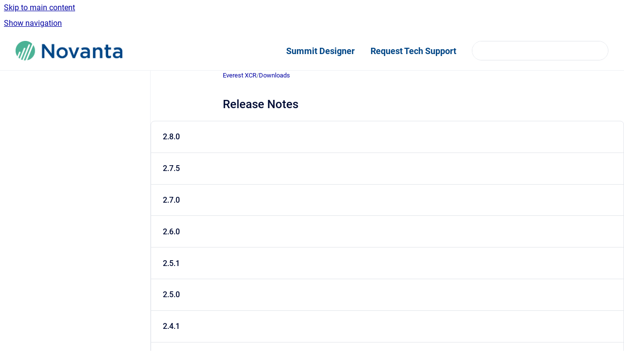

--- FILE ---
content_type: text/html
request_url: https://drives.novantamotion.com/eve-xcr/release-notes
body_size: 6659
content:
<!doctype html>
            
        
    
        
<html class="no-js" lang="en" data-vp-page-id="133726398" data-vp-page-template="article">
    
    
    
<head>
    <!--CDP_HEAD_START-->
        <!--CDP_HEAD_END-->
    <meta charset="utf-8">
    <meta http-equiv="x-ua-compatible" content="ie=edge">
    <meta name="viewport" content="width=device-width, initial-scale=1">
    <meta name="repository-base-url" content="../eve-xcr">
                <meta name="source-last-modified" content="2022-10-19T08:03Z">
    
    <meta name="Help Center Version"
          content="1.4">
    
        
    <link rel="icon" href="https://drives.novantamotion.com/__assets-b6b0e9b3-2f96-4413-b462-288c887f7cb5/image/novantaMotionFavicon.ico">
    <link rel="apple-touch-icon" href="https://drives.novantamotion.com/__assets-b6b0e9b3-2f96-4413-b462-288c887f7cb5/image/novantaMotionFavicon.ico">

            <link rel="canonical" href="https://drives.novantamotion.com/eve-xcr/release-notes">
        
    


<!-- HelpCenter config -->


                                                                                                                                                                                                                                                                                                                                                                                                                                                                                                                                                                                                                                                                                                                                                                                                                                                                                                                                                                                                                                                                                                                                                                                                                                                                                                                                                                                                                                                                                                                                                                                                                                                                                                                                                                                                                                                                                                                                                                                                                                                                                                                                                                                                                                                                                                                                                                                                                                                                                                                                                                                                                                                                                                                                                                                                                                                                                                                                                                                                                                                                                                                                                                                                                                                                                                                                                                                                                                                                                                                                                                                                                                                                                                                                                                                                                                                                                                                                                                                                                                                                                                                                                                                                                                                                                                                                                                                                                                                                                                                                                                                                                                                                                                                                                                                                                                                                                                                                                                                                                                                                                                                                                                                                                                                                                                                                                                                                                                                                                                                                                                                                                                                                                                                                                                                                                                                                                                                                                                                                                                                                                                                                                                                                                                                                                                                                                                                                                                                                                                                                                                                                                                                                                                                                                                                                                                                                                                                                                                                                                                                                                                                                                                                                                                                                                                                                                                                                                                                                                                                                                                                                                                                                                                                                                                                                                                                                                                                                                                                                                                                                                                                                                                                                                                                                                                                                                                                                                                                                                                                                                                                                                                                                                                                                                                                                                                                                                                                                                                                                                                                                                                                                                                                                                                                                                                                                                                                                                                                                                                                                                                                                                                                                                                                                                                                                                                                                                                                                                                                                                                                                                                                                                                                                                                                                                                                                                                                                                                                                                                                                                                                                                                                                                                                                                                                                                                                                                                                                                                                                                                                                                                                                                                                                                                                                                                                                                                                                                                                                                                                                                                                                                                                                                                                                                                                                                                                                                                                                                                                                                                                                                                                                                                                                                                                                                                                                                                                                                                                                                                                                                                                                                                                                                                                                                                                                                                                                                                                                                                                                                                                                                                                                                                                                                                                                                                                                                                                                                                                                                                                                                                                                                                                                                                                                                                                                                                                                                                                                                                                                                                                                                                                                                                                                                                                                                                                                                                                                                                                                                                                                                                                                                                                                                                                                                                                                                                                                                                                                                                                                                                                        
    
                                                                                                                                                                                                                                                                            

    <!-- Primary Meta Tags -->
    <meta name="title" content="Release Notes">
            <meta name="description" content="2.8.0 2.7.5 2.7.0 2.6.0 2.5.1 2.5.0 2.4.1 2.4.0 2.3.0 2.2.1 2.0.0 1.8.1 1.7.2 1.7.1 1.7.0 1.6.2 1.6.0 1.5.2 1.5.1 1.5.0 1.4.2 1.4.0 1.3.3 1.3.2 1.3...">
    <meta property="og:description" content="2.8.0 2.7.5 2.7.0 2.6.0 2.5.1 2.5.0 2.4.1 2.4.0 2.3.0 2.2.1 2.0.0 1.8.1 1.7.2 1.7.1 1.7.0 1.6.2 1.6.0 1.5.2 1.5.1 1.5.0 1.4.2 1.4.0 1.3.3 1.3.2 1.3...">
    <meta property="twitter:description" content="2.8.0 2.7.5 2.7.0 2.6.0 2.5.1 2.5.0 2.4.1 2.4.0 2.3.0 2.2.1 2.0.0 1.8.1 1.7.2 1.7.1 1.7.0 1.6.2 1.6.0 1.5.2 1.5.1 1.5.0 1.4.2 1.4.0 1.3.3 1.3.2 1.3...">

        
    
    <!-- Open Graph / Facebook -->
    <meta property="og:type" content="website">
    <meta property="og:url" content="https://drives.novantamotion.com/eve-xcr/release-notes">
    <meta property="og:title" content="Release Notes">
    <meta property="og:image" content="https://drives.novantamotion.com/__assets-b6b0e9b3-2f96-4413-b462-288c887f7cb5/image/Novanta_Logo.png">


    <!-- Twitter -->
    <meta property="twitter:card" content="summary_large_image">
    <meta property="twitter:title" content="Release Notes">
    <meta property="twitter:image" content="https://drives.novantamotion.com/__assets-b6b0e9b3-2f96-4413-b462-288c887f7cb5/image/Novanta_Logo.png">

    
    <script>
        var hasCookieNotice = false;
        var usesCookieOptInStrategy = true;
        var cookieRelatedFeatures = [];

        function isSitePreview() {
            var previewStagingUrlMatcher = /\/~preview-([a-f0-9]{8}-[a-f0-9]{4}-[a-f0-9]{4}-[a-f0-9]{4}-[a-f0-9]{12})\//;
            return previewStagingUrlMatcher.test(window.location.href);
        }

        function hasSiteViewerGivenConsentForTracking() {
            try {
                return window.localStorage.getItem('shc-cookies') === 'enabled';
            } catch (e) {
                return false;
            }
        }

        function hasSiteViewerRefusedConsentForTracking() {
            try {
                return window.localStorage.getItem('shc-cookies') === 'disabled';
            } catch (e) {
                return false;
            }
        }

        function areCookiesEnabled() {
                        if (!hasCookieNotice) {
                return true;
            }

                        if (usesCookieOptInStrategy) {
                                if (hasSiteViewerGivenConsentForTracking()) {
                    return true;
                }
            } else {
                                if (!hasSiteViewerRefusedConsentForTracking()) {
                    return true;
                }
            }

            return false;
        }

        var registerCookieRelatedFeature = function (featureFunction) {

                                                
            if (typeof featureFunction === 'function') {
                cookieRelatedFeatures.push(featureFunction);
            }
        }

        var initializeCookieRelatedFeatures = function () {

                                    
            if (!areCookiesEnabled()) {
                return;
            }
            window.scrollHelpCenter.areCookiesEnabled = true;
            for (const cookieRelatedFeature of cookieRelatedFeatures) {
                try {
                    cookieRelatedFeature();
                } catch (e) {
                    console.error(e);
                }
            }
        }

        
        window.scrollHelpCenter = {
            collection: JSON.parse('{\"members\":[{\"name\":\"Everest S XCR\",\"prefix\":\"evs-xcr\"},{\"name\":\"Everest S NET\",\"prefix\":\"evs-net\"},{\"name\":\"Everest CORE\",\"prefix\":\"eve-core\"},{\"name\":\"Everest NET\",\"prefix\":\"eve-net\"},{\"name\":\"Everest XCR\",\"prefix\":\"eve-xcr\"},{\"name\":\"Capitan CORE\",\"prefix\":\"cap-core\"},{\"name\":\"Capitan NET\",\"prefix\":\"cap-net\"},{\"name\":\"Capitan XCR\",\"prefix\":\"cap-xcr\"},{\"name\":\"Commissioning Kit\",\"prefix\":\"com-kit\"},{\"name\":\"MotionLab3\",\"prefix\":\"mot3\"},{\"name\":\"Jupiter\",\"prefix\":\"jup\"},{\"name\":\"Titan\",\"prefix\":\"ttn\"},{\"name\":\"MotionLab2 Software Suite\",\"prefix\":\"mot2\"},{\"name\":\"Summit Series\",\"prefix\":\"summit\"},{\"name\":\"Knowledge Base\",\"prefix\":\"kb\"},{\"name\":\"EMCL2\",\"prefix\":\"emcl\"},{\"name\":\"Denali NET\",\"prefix\":\"den-net\"},{\"name\":\"Denali XCR\",\"prefix\":\"denxcr\"},{\"name\":\"FAQs and Troubleshooting\",\"prefix\":\"tsd\"},{\"name\":\"Motion Libraries\",\"prefix\":\"libs\"},{\"name\":\"Denali Safe NET\",\"prefix\":\"den-safe-net\"},{\"name\":\"Everest S Safe Net\",\"prefix\":\"evs-s-net\"}],\"currentContentSource\":{\"name\":\"Everest XCR\",\"prefix\":\"eve-xcr\"}}'),
            source: {
                confluenceBaseUrl: 'https://novantamotion.atlassian.net/wiki',
                confluencePageId: '133726398',
                confluenceSpaceKey: 'EVR',
            },
            contentSourceKey: 'SPACE:EVR',
            siteKey: '9ecbfcd0-2b17-4cc0-8ab8-d74c8f5355c4',
            customJsSrc: null,
            isSitePreview: isSitePreview(),
            areCookiesEnabled: areCookiesEnabled(),
            excludePageLabel: 'scroll-help-center-exclude-page',
            hasCookieNotice: hasCookieNotice,
            usesCookieOptInStrategy: usesCookieOptInStrategy,
            registerCookieRelatedFeature: registerCookieRelatedFeature,
            initializeCookieRelatedFeatures: initializeCookieRelatedFeatures,
            isPortal: false,
            isSearch: false,
            isError: false,
            isOverview: false,
            viewportLink: '../',
            relSiteRootPath: '../',
            siteInstanceId: 'b6b0e9b3-2f96-4413-b462-288c887f7cb5',
            theme: {
                root: {
                    absoluteLink: '../'
                },
                header: {
                    displaySpaceName: false,
                    links: JSON.parse('[{\"url\":\"https:\/\/designer.novantamotion.com\",\"text\":\"Summit Designer\"},{\"url\":\"https:\/\/ingeniamc.zendesk.com\/hc\/en-us\/requests\/new\",\"text\":\"Request Tech Support\"}]'),
                    logo: {
                        url: '../__assets-b6b0e9b3-2f96-4413-b462-288c887f7cb5/image/Novanta_Logo.png',
                        alt: 'Drives'
                    },
                },
                cookieNotice: {
                    display: false,
                    headingText: 'Cookie Notice',
                    descriptionText: 'Please read our privacy statement.',
                    link: {
                        url: '',
                        text: ''
                    }
                }
            },
            integrations: {
                jiraServiceDesk: {
                    key: ''
                },
                intercom: {
                    appId: ''
                },
                zendesk: {
                    url: 'https://ingeniamc.zendesk.com/hc/en-us/'
                },
                aiSearch: {
                    enabled: false
                }
            },
            repository: {
                link: '../eve-xcr',
                name: 'Everest XCR'
            },
            versionLinksForPage: JSON.parse('null'),
            variantLinksForPage: JSON.parse('null'),
            languageLinksForPage: JSON.parse('null'),
            defaultLanguageCode: null        };
    </script>

    
            
    
        <!-- Google Tag Manager -->
        <script>
                        window.scrollHelpCenter.registerCookieRelatedFeature(function () {
                if (!window.scrollHelpCenter.isSitePreview) {
                    (function(w,d,s,l,i){w[l]=w[l]||[];w[l].push({'gtm.start':
                        new Date().getTime(),event:'gtm.js'});var f=d.getElementsByTagName(s)[0],
                        j=d.createElement(s),dl=l!='dataLayer'?'&l='+l:'';j.async=true;j.src=
                        'https://www.googletagmanager.com/gtm.js?id='+i+dl;f.parentNode.insertBefore(j,f);
                    })(window,document,'script','dataLayer','GTM-5SXGTC5');
                }
            });
        </script>
        <!-- End Google Tag Manager -->
    

    
        
    <link rel="stylesheet" href="../__theme/css/app--9d49c7a6f16d6f27f169.css">

    
            <link rel="stylesheet"
              id="theme-asset-custom-css"
              href="../__assets-b6b0e9b3-2f96-4413-b462-288c887f7cb5/css/custom.css">
    
    
<style>
            :root {
                        --_vpt-INTERNAL-footer-background: #004686;
        --_vpt-INTERNAL-footer-foreground: #e6e6e6;
        --_vpt-INTERNAL-header-background: #ffffff;
        --_vpt-INTERNAL-header-foreground: #004686;

        /* @deprecated */
        --vp-portal-banner-background-image: url('../../__assets-b6b0e9b3-2f96-4413-b462-288c887f7cb5/image/supportBanner.png');
        /* @deprecated */
        --vp-portal-banner-text-color: #ffffff;
        /* @deprecated */
        --vp-space-banner-background-image: url('../../__assets-b6b0e9b3-2f96-4413-b462-288c887f7cb5/image/supportBanner.png');
        /* @deprecated */
        --vp-space-banner-text-color: #ffffff;
    }
</style>

    <title>Release Notes</title>

        </head>
    <!-- pageid attribute is deprecated - please use data-vp-page-id on html element instead -->
    <body pageid="133726398" class="flex flex-col min-h-screen">
                    <div id="vp-js-cookies__notice"></div>
            <vp-a11y-skip-controller>
                <a class="vp-a11y-skip-trigger" href="#content">
                    <i18n-message i18nkey="navigation.skip.to.main.label">
                        Skip to main content
                    </i18n-message>
                </a>
            </vp-a11y-skip-controller>
            <button type="button" class="vp-a11y-skip-trigger vp-js-a11y-navigation-toggle">
                <i18n-message i18nkey="navigation.open.label">
                    Show navigation
                </i18n-message>
            </button>
        
        

<header data-vp-component="header" class="header hc-header-background-color">
    <div class="header__navigation relative">
        <div class="hc-header-background-color relative z-10" id="site-navigation">
            <div class="top-bar header__navigation--large vp-container hc-header-background-color hc-header-font-color">
                <div class="top-bar-left">
                    <ul class="flex flex-wrap flex-row gap-4 items-center relative m-0 p-0 list-none hc-header-background-color">
                        <li class="leading-none align-self-center header__navigation--logo">
                            <vp-localized-link>
                                <a href="../">
                                    <img src="../__assets-b6b0e9b3-2f96-4413-b462-288c887f7cb5/image/Novanta_Logo.png" alt="">
                                    <i18n-message class="sr-only" i18nKey="header.home.label">
                                        Go to homepage
                                    </i18n-message>
                                </a>
                            </vp-localized-link>
                        </li>
                                            </ul>
                </div>
                <div class="top-bar-right no-print">
                    <div class="header__navigation--large__menu hc-header-background-color">
                        <ul class="flex flex-row m-0 p-0 list-none render-links">
                            
    <li class="order-6 lg:order-2 render-links--link
                              render-links--link--border">
        <a href="https://designer.novantamotion.com"
           class="block px-4 py-3 hc-header-font-color"
           rel="noopener">
            Summit Designer
        </a>
    </li>
        <li class="order-6 lg:order-2 render-links--link
                              ">
        <a href="https://ingeniamc.zendesk.com/hc/en-us/requests/new"
           class="block px-4 py-3 hc-header-font-color"
           rel="noopener">
            Request Tech Support
        </a>
    </li>
                            </ul>
                                                                            <div class="my-auto list-none ml-4">
                                    

        
        
    
    <div
        data-vp-id="search-bar-placeholder"
        data-vp-component="search-bar"
        data-vp-variant=""
        class="vp-search-bar "
        aria-hidden="true"
    >
        <form
            action="/search.html"
            method="GET"
            class="vp-search-bar__input-container"
        >
            <div
                data-vp-component="search-input"
                data-vp-variant="border"
                class="vp-search-input vp-search-input--border"
            >
                <input
                    type="search"
                    autocomplete="off"
                    value=""
                    class="vp-search-input__input"
                    style="margin-right: 0;"
                >
            </div>
        </form>
    </div>

    
    <script data-vp-id="search-bar-config" type="application/json">
        {
            "hasContentSourceFilter": false,
            "hasQuickSearch": true,
            "variant": ""
        }
    </script>
                            </div>
                                            </div>

                    <button type="button" class="vp-js-header-search-toggle vp-button header__navigation--button hc-header-font-color">
                        <svg
                            data-vp-id="header-search-toggle-icon"
                            data-vp-component="icon"
                            xmlns="http://www.w3.org/2000/svg"
                            width="20"
                            height="20"
                            viewBox="0 0 20 20"
                            fill="none"
                            aria-hidden="true"
                        >
                            <path d="M8.99452 14.5C10.5121 14.5 11.809 13.9669 12.8854 12.9007C13.9618 11.8345 14.5 10.5361 14.5 9.00548C14.5 7.48794 13.9631 6.19097 12.8893 5.11458C11.8155 4.03819 10.519 3.5 9 3.5C7.46786 3.5 6.16816 4.0369 5.1009 5.11071C4.03363 6.18453 3.5 7.48096 3.5 9C3.5 10.5321 4.0331 11.8318 5.09929 12.8991C6.1655 13.9664 7.46391 14.5 8.99452 14.5ZM9 16C8.02913 16 7.11974 15.816 6.27185 15.4479C5.42395 15.0799 4.68056 14.5799 4.04167 13.9479C3.40278 13.316 2.90278 12.576 2.54167 11.728C2.18056 10.88 2 9.97053 2 8.99956C2 8.04152 2.18403 7.13542 2.55208 6.28125C2.92014 5.42708 3.41864 4.68387 4.04758 4.0516C4.67653 3.41935 5.41569 2.91935 6.26508 2.5516C7.11449 2.18387 8.02548 2 8.99806 2C9.95769 2 10.8646 2.18403 11.7188 2.55208C12.5729 2.92014 13.316 3.42014 13.9479 4.05208C14.5799 4.68403 15.0799 5.42612 15.4479 6.27835C15.816 7.13058 16 8.0381 16 9.00094C16 9.83365 15.8615 10.6213 15.5846 11.3638C15.3078 12.1062 14.9254 12.7836 14.4375 13.3958L18 16.9583L16.9375 18L13.375 14.4583C12.7668 14.9459 12.0939 15.3247 11.3564 15.5948C10.6188 15.8649 9.83333 16 9 16Z" fill="currentColor"></path>
                        </svg>
                        <i18n-message class="sr-only" i18nKey="search.form.show.label"></i18n-message>
                    </button>
                </div>
            </div>
        </div>
    </div>
</header>

        <div class="flex flex-col flex-grow hc-main-wrapper">
                            


<div class="vp-article vp-container article">
    <div class="vp-article__aside-left no-print">
        <div id="vp-js-desktop__navigation" class="vp-article__aside-left__inner"></div>
    </div>

    <main id="article-content" class="vp-article__content-panel">
                    
    <i18n-message i18nkey="breadcrumb.label" attribute="aria-label" class="vp-breadcrumbs__wrapper">
        <nav class="vp-breadcrumbs" aria-label="Breadcrumb" role="navigation">
            <div class="breadcrumbs-wrapper">
                <ol class="breadcrumbs breadcrumbs--fit-content">
                                            <li>
                                                            <a href="../eve-xcr/" rel="prev">Everest XCR</a>
                                                                                        <span aria-hidden="true">/</span>
                                                    </li>
                                            <li>
                                                            <a href="../eve-xcr/downloads" rel="prev" class="js-breadcrumbs-truncate">Downloads</a>
                                                                                </li>
                                    </ol>
            </div>
        </nav>
    </i18n-message>
                        <div id="content" class="vp-a11y-skip-target" tabindex="-1"></div>
                    <div class="vp-article__aside-right no-print">
                <vp-toc data-vp-component="toc" for="main-content">
                    <vp-a11y-skip-controller slot="afterbegin">
                        <a class="vp-a11y-skip-trigger"  href="#article-inner-content">
                            <i18n-message i18nkey="navigation.skip.toc.label">
                                Skip table of contents
                            </i18n-message>
                        </a>
                    </vp-a11y-skip-controller>
                </vp-toc>
            </div>
                <div id="article-inner-content" class="vp-article__wrapper" tabindex="-1">
            <header class="article-header">
                <!-- CSS class article__heading is deprecated and will be removed in the future -->
                <h1 class="vp-article__heading article__heading"><span>Release Notes</span></h1>
            </header>

            <section id="main-content" class="vp-article__content wiki-content article__content">
                    <div class="vp-accordion-link-group">
                                                <div class="vp-accordion-link-group__item vp-accordion-link-group__item--link">
                    <div class="vp-accordion-link-group__summary">
                        <div class="vp-accordion-link-group__title">
                            <span class="vp-accordion-link-group__title-inner">
                                <a href="../eve-xcr/2-8-0" rel="nofollow" shape="rect" title="2.8.0">
                                    2.8.0
                                                                    </a>
                            </span>
                        </div>
                    </div>
                </div>
                                                                    <div class="vp-accordion-link-group__item vp-accordion-link-group__item--link">
                    <div class="vp-accordion-link-group__summary">
                        <div class="vp-accordion-link-group__title">
                            <span class="vp-accordion-link-group__title-inner">
                                <a href="../eve-xcr/2-7-5" rel="nofollow" shape="rect" title="2.7.5">
                                    2.7.5
                                                                    </a>
                            </span>
                        </div>
                    </div>
                </div>
                                                                    <div class="vp-accordion-link-group__item vp-accordion-link-group__item--link">
                    <div class="vp-accordion-link-group__summary">
                        <div class="vp-accordion-link-group__title">
                            <span class="vp-accordion-link-group__title-inner">
                                <a href="../eve-xcr/2-7-0" rel="nofollow" shape="rect" title="2.7.0">
                                    2.7.0
                                                                    </a>
                            </span>
                        </div>
                    </div>
                </div>
                                                                    <div class="vp-accordion-link-group__item vp-accordion-link-group__item--link">
                    <div class="vp-accordion-link-group__summary">
                        <div class="vp-accordion-link-group__title">
                            <span class="vp-accordion-link-group__title-inner">
                                <a href="../eve-xcr/firmware-2-6-0" rel="nofollow" shape="rect" title="2.6.0">
                                    2.6.0
                                                                    </a>
                            </span>
                        </div>
                    </div>
                </div>
                                                                    <div class="vp-accordion-link-group__item vp-accordion-link-group__item--link">
                    <div class="vp-accordion-link-group__summary">
                        <div class="vp-accordion-link-group__title">
                            <span class="vp-accordion-link-group__title-inner">
                                <a href="../eve-xcr/firmware-2-5-1" rel="nofollow" shape="rect" title="2.5.1">
                                    2.5.1
                                                                    </a>
                            </span>
                        </div>
                    </div>
                </div>
                                                                    <div class="vp-accordion-link-group__item vp-accordion-link-group__item--link">
                    <div class="vp-accordion-link-group__summary">
                        <div class="vp-accordion-link-group__title">
                            <span class="vp-accordion-link-group__title-inner">
                                <a href="../eve-xcr/firmware-2-5-0" rel="nofollow" shape="rect" title="2.5.0">
                                    2.5.0
                                                                    </a>
                            </span>
                        </div>
                    </div>
                </div>
                                                                    <div class="vp-accordion-link-group__item vp-accordion-link-group__item--link">
                    <div class="vp-accordion-link-group__summary">
                        <div class="vp-accordion-link-group__title">
                            <span class="vp-accordion-link-group__title-inner">
                                <a href="../eve-xcr/firmware-2-4-1" rel="nofollow" shape="rect" title="2.4.1">
                                    2.4.1
                                                                    </a>
                            </span>
                        </div>
                    </div>
                </div>
                                                                    <div class="vp-accordion-link-group__item vp-accordion-link-group__item--link">
                    <div class="vp-accordion-link-group__summary">
                        <div class="vp-accordion-link-group__title">
                            <span class="vp-accordion-link-group__title-inner">
                                <a href="../eve-xcr/firmware-2-4-0" rel="nofollow" shape="rect" title="2.4.0">
                                    2.4.0
                                                                    </a>
                            </span>
                        </div>
                    </div>
                </div>
                                                                    <div class="vp-accordion-link-group__item vp-accordion-link-group__item--link">
                    <div class="vp-accordion-link-group__summary">
                        <div class="vp-accordion-link-group__title">
                            <span class="vp-accordion-link-group__title-inner">
                                <a href="../eve-xcr/firmware-2-3-0" rel="nofollow" shape="rect" title="2.3.0">
                                    2.3.0
                                                                    </a>
                            </span>
                        </div>
                    </div>
                </div>
                                                                    <div class="vp-accordion-link-group__item vp-accordion-link-group__item--link">
                    <div class="vp-accordion-link-group__summary">
                        <div class="vp-accordion-link-group__title">
                            <span class="vp-accordion-link-group__title-inner">
                                <a href="../eve-xcr/firmware-2-2-1" rel="nofollow" shape="rect" title="2.2.1">
                                    2.2.1
                                                                    </a>
                            </span>
                        </div>
                    </div>
                </div>
                                                                    <div class="vp-accordion-link-group__item vp-accordion-link-group__item--link">
                    <div class="vp-accordion-link-group__summary">
                        <div class="vp-accordion-link-group__title">
                            <span class="vp-accordion-link-group__title-inner">
                                <a href="../eve-xcr/firmware-2-0-0" rel="nofollow" shape="rect" title="2.0.0">
                                    2.0.0
                                                                    </a>
                            </span>
                        </div>
                    </div>
                </div>
                                                                    <div class="vp-accordion-link-group__item vp-accordion-link-group__item--link">
                    <div class="vp-accordion-link-group__summary">
                        <div class="vp-accordion-link-group__title">
                            <span class="vp-accordion-link-group__title-inner">
                                <a href="../eve-xcr/firmware-1-8-1" rel="nofollow" shape="rect" title="1.8.1">
                                    1.8.1
                                                                    </a>
                            </span>
                        </div>
                    </div>
                </div>
                                                                    <div class="vp-accordion-link-group__item vp-accordion-link-group__item--link">
                    <div class="vp-accordion-link-group__summary">
                        <div class="vp-accordion-link-group__title">
                            <span class="vp-accordion-link-group__title-inner">
                                <a href="../eve-xcr/firmware-1-7-2" rel="nofollow" shape="rect" title="1.7.2">
                                    1.7.2
                                                                    </a>
                            </span>
                        </div>
                    </div>
                </div>
                                                                    <div class="vp-accordion-link-group__item vp-accordion-link-group__item--link">
                    <div class="vp-accordion-link-group__summary">
                        <div class="vp-accordion-link-group__title">
                            <span class="vp-accordion-link-group__title-inner">
                                <a href="../eve-xcr/firmware-1-7-1" rel="nofollow" shape="rect" title="1.7.1">
                                    1.7.1
                                                                    </a>
                            </span>
                        </div>
                    </div>
                </div>
                                                                    <div class="vp-accordion-link-group__item vp-accordion-link-group__item--link">
                    <div class="vp-accordion-link-group__summary">
                        <div class="vp-accordion-link-group__title">
                            <span class="vp-accordion-link-group__title-inner">
                                <a href="../eve-xcr/firmware-1-7-0" rel="nofollow" shape="rect" title="1.7.0">
                                    1.7.0
                                                                    </a>
                            </span>
                        </div>
                    </div>
                </div>
                                                                    <div class="vp-accordion-link-group__item vp-accordion-link-group__item--link">
                    <div class="vp-accordion-link-group__summary">
                        <div class="vp-accordion-link-group__title">
                            <span class="vp-accordion-link-group__title-inner">
                                <a href="../eve-xcr/firmware-1-6-2" rel="nofollow" shape="rect" title="1.6.2">
                                    1.6.2
                                                                    </a>
                            </span>
                        </div>
                    </div>
                </div>
                                                                    <div class="vp-accordion-link-group__item vp-accordion-link-group__item--link">
                    <div class="vp-accordion-link-group__summary">
                        <div class="vp-accordion-link-group__title">
                            <span class="vp-accordion-link-group__title-inner">
                                <a href="../eve-xcr/firmware-1-6-0" rel="nofollow" shape="rect" title="1.6.0">
                                    1.6.0
                                                                    </a>
                            </span>
                        </div>
                    </div>
                </div>
                                                                    <div class="vp-accordion-link-group__item vp-accordion-link-group__item--link">
                    <div class="vp-accordion-link-group__summary">
                        <div class="vp-accordion-link-group__title">
                            <span class="vp-accordion-link-group__title-inner">
                                <a href="../eve-xcr/firmware-1-5-2" rel="nofollow" shape="rect" title="1.5.2">
                                    1.5.2
                                                                    </a>
                            </span>
                        </div>
                    </div>
                </div>
                                                                    <div class="vp-accordion-link-group__item vp-accordion-link-group__item--link">
                    <div class="vp-accordion-link-group__summary">
                        <div class="vp-accordion-link-group__title">
                            <span class="vp-accordion-link-group__title-inner">
                                <a href="../eve-xcr/firmware-1-5-1" rel="nofollow" shape="rect" title="1.5.1">
                                    1.5.1
                                                                    </a>
                            </span>
                        </div>
                    </div>
                </div>
                                                                    <div class="vp-accordion-link-group__item vp-accordion-link-group__item--link">
                    <div class="vp-accordion-link-group__summary">
                        <div class="vp-accordion-link-group__title">
                            <span class="vp-accordion-link-group__title-inner">
                                <a href="../eve-xcr/firmware-1-5-0" rel="nofollow" shape="rect" title="1.5.0">
                                    1.5.0
                                                                    </a>
                            </span>
                        </div>
                    </div>
                </div>
                                                                    <div class="vp-accordion-link-group__item vp-accordion-link-group__item--link">
                    <div class="vp-accordion-link-group__summary">
                        <div class="vp-accordion-link-group__title">
                            <span class="vp-accordion-link-group__title-inner">
                                <a href="../eve-xcr/firmware-1-4-2" rel="nofollow" shape="rect" title="1.4.2">
                                    1.4.2
                                                                    </a>
                            </span>
                        </div>
                    </div>
                </div>
                                                                    <div class="vp-accordion-link-group__item vp-accordion-link-group__item--link">
                    <div class="vp-accordion-link-group__summary">
                        <div class="vp-accordion-link-group__title">
                            <span class="vp-accordion-link-group__title-inner">
                                <a href="../eve-xcr/firmware-1-4-0" rel="nofollow" shape="rect" title="1.4.0">
                                    1.4.0
                                                                    </a>
                            </span>
                        </div>
                    </div>
                </div>
                                                                    <div class="vp-accordion-link-group__item vp-accordion-link-group__item--link">
                    <div class="vp-accordion-link-group__summary">
                        <div class="vp-accordion-link-group__title">
                            <span class="vp-accordion-link-group__title-inner">
                                <a href="../eve-xcr/firmware-1-3-3" rel="nofollow" shape="rect" title="1.3.3">
                                    1.3.3
                                                                    </a>
                            </span>
                        </div>
                    </div>
                </div>
                                                                    <div class="vp-accordion-link-group__item vp-accordion-link-group__item--link">
                    <div class="vp-accordion-link-group__summary">
                        <div class="vp-accordion-link-group__title">
                            <span class="vp-accordion-link-group__title-inner">
                                <a href="../eve-xcr/firmware-1-3-2" rel="nofollow" shape="rect" title="1.3.2">
                                    1.3.2
                                                                    </a>
                            </span>
                        </div>
                    </div>
                </div>
                                                                    <div class="vp-accordion-link-group__item vp-accordion-link-group__item--link">
                    <div class="vp-accordion-link-group__summary">
                        <div class="vp-accordion-link-group__title">
                            <span class="vp-accordion-link-group__title-inner">
                                <a href="../eve-xcr/firmware-1-3-1" rel="nofollow" shape="rect" title="1.3.1">
                                    1.3.1
                                                                    </a>
                            </span>
                        </div>
                    </div>
                </div>
                                                                    <div class="vp-accordion-link-group__item vp-accordion-link-group__item--link">
                    <div class="vp-accordion-link-group__summary">
                        <div class="vp-accordion-link-group__title">
                            <span class="vp-accordion-link-group__title-inner">
                                <a href="../eve-xcr/firmware-1-1-1" rel="nofollow" shape="rect" title="1.1.1">
                                    1.1.1
                                                                    </a>
                            </span>
                        </div>
                    </div>
                </div>
                                                                    <div class="vp-accordion-link-group__item vp-accordion-link-group__item--link">
                    <div class="vp-accordion-link-group__summary">
                        <div class="vp-accordion-link-group__title">
                            <span class="vp-accordion-link-group__title-inner">
                                <a href="../eve-xcr/firmware-1-1-0" rel="nofollow" shape="rect" title="1.1.0">
                                    1.1.0
                                                                    </a>
                            </span>
                        </div>
                    </div>
                </div>
                                                                    <div class="vp-accordion-link-group__item vp-accordion-link-group__item--link">
                    <div class="vp-accordion-link-group__summary">
                        <div class="vp-accordion-link-group__title">
                            <span class="vp-accordion-link-group__title-inner">
                                <a href="../eve-xcr/firmware-1-0-0" rel="nofollow" shape="rect" title="1.0.0">
                                    1.0.0
                                                                    </a>
                            </span>
                        </div>
                    </div>
                </div>
                        </div>
    

        
<div class="table-overlay full reveal article__content" data-vp-id="js-table-overlay">
    <i18n-message i18nkey="modal.cta.close.label" attribute="title">
        <button class="close-button table-overlay__close"
                data-close
                title="Close modal"
                type="button">
            <span aria-hidden="true">&times;</span>
        </button>
    </i18n-message>
    <div class="table-overlay__content"></div>
</div>

                            </section>

                    </div>
    </main>
</div>
                    </div>

        
    
<footer data-vp-component="footer" class="footer hc-footer-background-color">
    <div class="grid lg:flex footer--alignment hc-footer-font-color vp-container">
                    <div class="flex hc-footer-font-color">
                <img src="../__theme/footer-logo--f92dd2820b24ad5bb8be.svg" class="footer__logo" alt="">
            </div>
                <div class="grid">
            <div class="footer__links">
                            </div>
                <ul class="footer__attribution-line--copyright hc-footer-font-color">
                    <li>
                    <i18n-message i18nkey="footer.copyright.label" options='{ "date": "2025", "by": "" }'>
                        Copyright &copy; 2025 
                    </i18n-message>
                    </li>
                    <li>
                        <span aria-hidden="true">&bull;</span>
                        <i18n-message i18nkey="footer.poweredBy.label">Powered by</i18n-message>
                        &#32;
                        <a
                            href="https://www.k15t.com/go/scroll-viewport-cloud-help-center"
                            rel="noopener nofollow"
                        >
                            Scroll Viewport
                        </a>
                        &#32;
                        &#38;
                        &#32;
                        <a
                            href="https://www.atlassian.com/software/confluence"
                            rel="noopener nofollow"
                        >
                            Atlassian Confluence
                        </a>
                    </li>
                    <li id="vp-js-cookies__reset-link"></li>
                </ul>
                    </div>
    </div>
</footer>

        
    
    
        <script>
        if (window.scrollHelpCenter.areCookiesEnabled) {
            window.zEmbed || function(e, t) {
                var n, o, d, i, s, a = [], r = document.createElement("iframe");
                window.zEmbed = function() {
                    a.push(arguments)
                }, window.zE = window.zE || window.zEmbed, r.src = "javascript:false", r.title = "", r.role =
                        "presentation", (r.frameElement || r).style.cssText = "display: none", d =
                        document.getElementsByTagName("script"), d = d[d.length - 1], d.parentNode.insertBefore(r, d), i =
                        r.contentWindow, s = i.document;
                try {
                    o = s
                } catch (c) {
                    n = document.domain, r.src = 'javascript:var d=document.open();d.domain="' + n + '";void(0);', o = s
                }
                o.open()._l = function() {
                    var o = this.createElement("script");
                    n && (this.domain = n), o.id = "js-iframe-async", o.src = e, this.t = +new Date, this.zendeskHost = t, this.zEQueue =
                            a, this.body.appendChild(o)
                }, o.write('<body onload="document._l();">'), o.close()
            }("https://assets.zendesk.com/embeddable_framework/main.js", "ingeniamc.zendesk.com/hc/en-us/");
            zE(function() {
                zE.setLocale('en');
            });
        }
    </script>
        
        
            
    
                
                
                
        
        <div id="vp-js-mobile__navigation"></div>

                            <div class="vp-error-log">
                <div class="vp-error-log__backdrop"></div>
                <div class="vp-error-log__modal">
                    <div class="vp-error-log__header">
                        <i18n-message i18nkey="preview.errorLog.header.label" ns="common">
                            JavaScript errors detected
                        </i18n-message>
                    </div>
                    <div class="vp-error-log__content">
                        <p>
                            <i18n-message i18nkey="preview.errorLog.content.0" ns="common">
                                Please note, these errors can depend on your browser setup.
                            </i18n-message>
                        </p>
                        <ul data-error-log-list>
                            <template class="vp-error-log__item--template">
                                <li></li>
                            </template>
                        </ul>
                        <p>
                            <i18n-message i18nkey="preview.errorLog.content.1" ns="common">
                                If this problem persists, please contact our support.
                            </i18n-message>
                        </p>
                    </div>
                    <div class="vp-error-log__footer">
                        <a class="vp-button vp-button--primary" href="https://k15t.jira.com/servicedesk/customer/portal/3" rel="noopener">
                            <i18n-message i18nkey="preview.errorLog.cta.support.label" ns="common">
                                Contact Support
                            </i18n-message>
                        </a>
                        <a class="vp-button vp-button--secondary" id="error-log-close-button" tabindex="0">
                            <i18n-message i18nkey="preview.errorLog.cta.close.label" ns="common">
                                Close
                            </i18n-message>
                        </a>
                    </div>
                </div>
            </div>
        
        <script>
            (function() {
                // set the inapphelp attributes as early as possible to avoid flashing content that should be hidden
                const searchParams = new URL(location.href).searchParams;

                if (searchParams.get('inAppHelp') === 'true') {
                    const inAppHelpClasses = ['vp-in-app-help'];

                    if (searchParams.get('title') === 'false') {
                        inAppHelpClasses.push('vp-in-app-help--no-title');
                    }

                    document.body.classList.add(...inAppHelpClasses);
                }
            }());
        </script>

        <script>
            if(!false) {
                window.scrollHelpCenter.initializeCookieRelatedFeatures();
            }
        </script>

        <script src="../__theme/js/app--5da47f7ce3687062766a.js"></script>
    </body>
</html>
